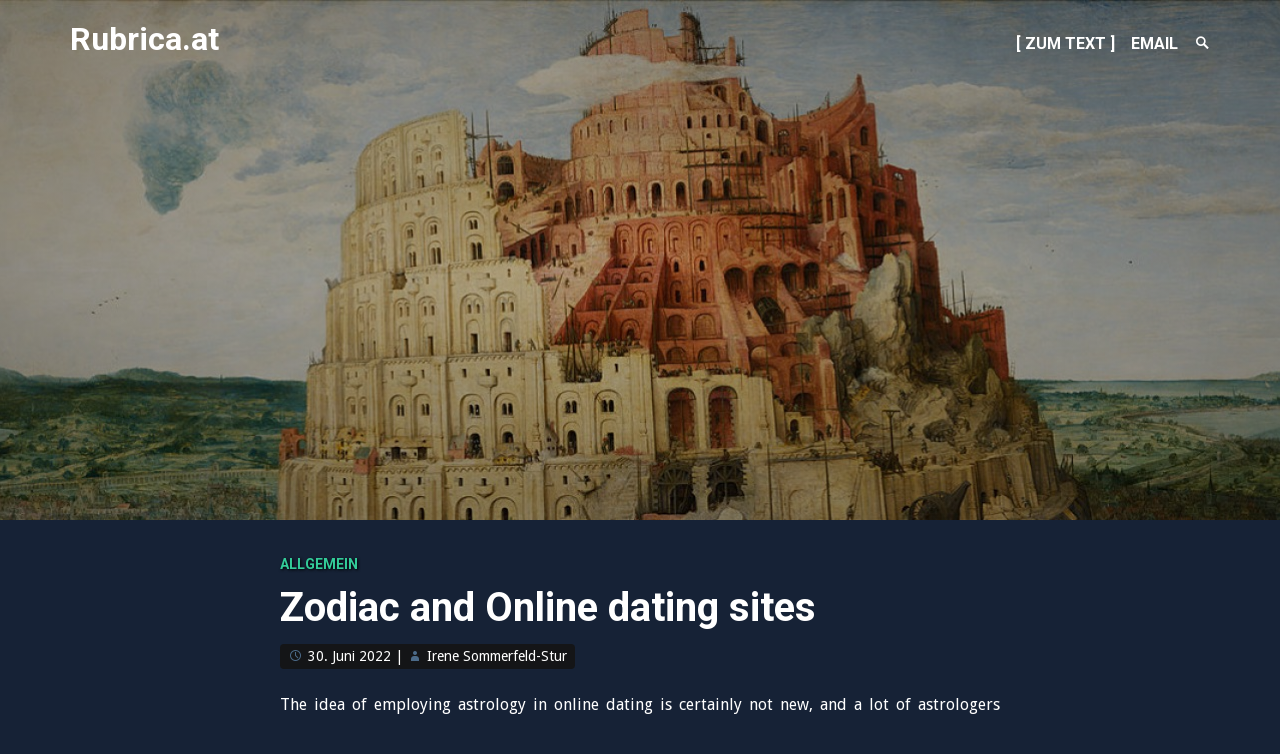

--- FILE ---
content_type: text/html; charset=UTF-8
request_url: https://rubrica.at/zodiac-and-online-dating-sites/
body_size: 5115
content:
<!DOCTYPE html>
<html lang="de">
<head>
<meta charset="UTF-8">
<meta name="viewport" content="width=device-width, initial-scale=1">
<link rel="profile" href="http://gmpg.org/xfn/11">
<link rel="pingback" href="https://rubrica.at/xmlrpc.php">
<title>Zodiac and Online dating sites &#8211; Rubrica.at</title>
<link rel='dns-prefetch' href='//fonts.googleapis.com' />
<link rel='dns-prefetch' href='//s.w.org' />
<link rel="alternate" type="application/rss+xml" title="Rubrica.at &raquo; Feed" href="https://rubrica.at/feed/" />
<link rel="alternate" type="application/rss+xml" title="Rubrica.at &raquo; Kommentar-Feed" href="https://rubrica.at/comments/feed/" />
		<script type="text/javascript">
			window._wpemojiSettings = {"baseUrl":"https:\/\/s.w.org\/images\/core\/emoji\/13.0.1\/72x72\/","ext":".png","svgUrl":"https:\/\/s.w.org\/images\/core\/emoji\/13.0.1\/svg\/","svgExt":".svg","source":{"concatemoji":"https:\/\/rubrica.at\/wp-includes\/js\/wp-emoji-release.min.js?ver=5.6.16"}};
			!function(e,a,t){var n,r,o,i=a.createElement("canvas"),p=i.getContext&&i.getContext("2d");function s(e,t){var a=String.fromCharCode;p.clearRect(0,0,i.width,i.height),p.fillText(a.apply(this,e),0,0);e=i.toDataURL();return p.clearRect(0,0,i.width,i.height),p.fillText(a.apply(this,t),0,0),e===i.toDataURL()}function c(e){var t=a.createElement("script");t.src=e,t.defer=t.type="text/javascript",a.getElementsByTagName("head")[0].appendChild(t)}for(o=Array("flag","emoji"),t.supports={everything:!0,everythingExceptFlag:!0},r=0;r<o.length;r++)t.supports[o[r]]=function(e){if(!p||!p.fillText)return!1;switch(p.textBaseline="top",p.font="600 32px Arial",e){case"flag":return s([127987,65039,8205,9895,65039],[127987,65039,8203,9895,65039])?!1:!s([55356,56826,55356,56819],[55356,56826,8203,55356,56819])&&!s([55356,57332,56128,56423,56128,56418,56128,56421,56128,56430,56128,56423,56128,56447],[55356,57332,8203,56128,56423,8203,56128,56418,8203,56128,56421,8203,56128,56430,8203,56128,56423,8203,56128,56447]);case"emoji":return!s([55357,56424,8205,55356,57212],[55357,56424,8203,55356,57212])}return!1}(o[r]),t.supports.everything=t.supports.everything&&t.supports[o[r]],"flag"!==o[r]&&(t.supports.everythingExceptFlag=t.supports.everythingExceptFlag&&t.supports[o[r]]);t.supports.everythingExceptFlag=t.supports.everythingExceptFlag&&!t.supports.flag,t.DOMReady=!1,t.readyCallback=function(){t.DOMReady=!0},t.supports.everything||(n=function(){t.readyCallback()},a.addEventListener?(a.addEventListener("DOMContentLoaded",n,!1),e.addEventListener("load",n,!1)):(e.attachEvent("onload",n),a.attachEvent("onreadystatechange",function(){"complete"===a.readyState&&t.readyCallback()})),(n=t.source||{}).concatemoji?c(n.concatemoji):n.wpemoji&&n.twemoji&&(c(n.twemoji),c(n.wpemoji)))}(window,document,window._wpemojiSettings);
		</script>
		<style type="text/css">
img.wp-smiley,
img.emoji {
	display: inline !important;
	border: none !important;
	box-shadow: none !important;
	height: 1em !important;
	width: 1em !important;
	margin: 0 .07em !important;
	vertical-align: -0.1em !important;
	background: none !important;
	padding: 0 !important;
}
</style>
	<link rel='stylesheet' id='wp-block-library-css'  href='https://rubrica.at/wp-includes/css/dist/block-library/style.min.css?ver=5.6.16' type='text/css' media='all' />
<link rel='stylesheet' id='identity-fonts-css'  href='//fonts.googleapis.com/css?family=Droid+Sans%3A400%2C700%7CRoboto%3A300italic%2C400%2C700%2C900&#038;subset=latin' type='text/css' media='all' />
<link rel='stylesheet' id='genericons-css'  href='https://rubrica.at/wp-content/themes/identity/genericons/genericons.css?ver=3.3.0' type='text/css' media='all' />
<link rel='stylesheet' id='identity-style-css'  href='https://rubrica.at/wp-content/themes/identity/style.css?ver=5.6.16' type='text/css' media='all' />
<script type='text/javascript' src='https://rubrica.at/wp-includes/js/jquery/jquery.min.js?ver=3.5.1' id='jquery-core-js'></script>
<script type='text/javascript' src='https://rubrica.at/wp-includes/js/jquery/jquery-migrate.min.js?ver=3.3.2' id='jquery-migrate-js'></script>
<link rel="https://api.w.org/" href="https://rubrica.at/wp-json/" /><link rel="alternate" type="application/json" href="https://rubrica.at/wp-json/wp/v2/posts/2861" /><link rel="EditURI" type="application/rsd+xml" title="RSD" href="https://rubrica.at/xmlrpc.php?rsd" />
<link rel="wlwmanifest" type="application/wlwmanifest+xml" href="https://rubrica.at/wp-includes/wlwmanifest.xml" /> 
<meta name="generator" content="WordPress 5.6.16" />
<link rel="canonical" href="https://rubrica.at/zodiac-and-online-dating-sites/" />
<link rel='shortlink' href='https://rubrica.at/?p=2861' />
<link rel="alternate" type="application/json+oembed" href="https://rubrica.at/wp-json/oembed/1.0/embed?url=https%3A%2F%2Frubrica.at%2Fzodiac-and-online-dating-sites%2F" />
<link rel="alternate" type="text/xml+oembed" href="https://rubrica.at/wp-json/oembed/1.0/embed?url=https%3A%2F%2Frubrica.at%2Fzodiac-and-online-dating-sites%2F&#038;format=xml" />
<link rel="icon" href="https://rubrica.at/wp-content/uploads/ivy-100x100.jpg" sizes="32x32" />
<link rel="icon" href="https://rubrica.at/wp-content/uploads/ivy-100x100.jpg" sizes="192x192" />
<link rel="apple-touch-icon" href="https://rubrica.at/wp-content/uploads/ivy-100x100.jpg" />
<meta name="msapplication-TileImage" content="https://rubrica.at/wp-content/uploads/ivy-100x100.jpg" />
</head>

<body id="body" class="post-template-default single single-post postid-2861 single-format-standard no-sidebar four-footer-widgets">
<div id="page" class="hfeed site">
	<a class="skip-link screen-reader-text" href="#content">Skip to content</a>

	<header id="masthead" class="site-header" role="banner">
		<div class="header-hidden">
			<nav id="mobile-navigation" class="main-navigation" role="navigation" aria-label="Mobile Menu Navigation">
				<div class="menu-title"><h1>Menu</h1></div>
				<div class="menu-container"><ul id="menu-home" class="menu"><li id="menu-item-469" class="menu-item menu-item-type-custom menu-item-object-custom menu-item-469"><a href="#content"><span class="link-align">[ Zum Text ]</span></a></li>
<li id="menu-item-466" class="menu-item menu-item-type-custom menu-item-object-custom menu-item-466"><a href="http://rubrica.at/email"><span class="link-align">EMail</span></a></li>
</ul></div>
				<div id="mobile-search" class="search-container">
					<form method="get" class="search-form" action="https://rubrica.at/" role="search">
						<input type="search" placeholder="Enter your search query &#8230" name="s" id="s" /> 
						<button class="search-submit"><span class="screen-reader-text">Search</span><span class="genericon genericon-search"></span></button>
					</form>
				</div><!-- #mobile-search -->
			</nav><!-- #mobile-navigation -->

			<div id="desktop-search" class="search-container">
				<form method="get" class="search-form" action="https://rubrica.at/" role="search">
					<input type="search" placeholder="Enter your search query &#8230" name="s" id="s" class="search-input" /> 
					<button class="search-submit"><span class="screen-reader-text">Search</span><span class="genericon genericon-search" aria-hidden="true"></span></button>
				</form>
			</div><!-- #desktop-search -->
		</div><!-- .header-hidden -->

		<div class="header-shown">
							<div class="header-background" style="background-image:url(https://rubrica.at/wp-content/uploads/babylon.jpg)"></div>
				<div class="header-background-overlay"></div>
						<div id="masthead-inner" class="header-top">
				<div class="site-branding">
					<h1 class="site-title"><a href="https://rubrica.at/" rel="home">Rubrica.at</a></h1>
				</div><!-- .site-branding -->

				<div class="menu-toggle-container">
					<button class="menu-toggle" aria-controls="menu" aria-expanded="false">
						<span class="screen-reader-text">Menu Toggle</span>
						<span class="lines" aria-hidden="true"></span>
					</button>
				</div><!-- .menu-toggle-container -->

				<nav id="desktop-navigation" class="main-navigation" role="navigation" aria-label="Desktop Menu Navigation">
					<div class="menu-container"><ul id="menu-home-1" class="menu"><li class="menu-item menu-item-type-custom menu-item-object-custom menu-item-469"><a href="#content"><span class="link-align">[ Zum Text ]</span></a></li>
<li class="menu-item menu-item-type-custom menu-item-object-custom menu-item-466"><a href="http://rubrica.at/email"><span class="link-align">EMail</span></a></li>
</ul></div>					<button class="search-toggle">
						<span class="screen-reader-text">Search Toggle</span>
						<span class="genericon genericon-search" aria-hidden="true"></span>
					</button>
				</nav><!-- #desktop-navigation -->
			</div><!-- .header-top -->

							<div class="header-content">
											<a href="https://rubrica.at/" rel="home"></a>
						<h2 class="site-description"></h2>
						<span class="social-default"></span>
									</div><!-- .header-content -->
					</div><!-- .header-shown -->
	</header><!-- #masthead -->

	<div id="content" class="site-content">

	<div id="primary" class="content-area">
		<main id="main" class="site-main" role="main">

		
			
<article id="post-2861" class="post-2861 post type-post status-publish format-standard hentry category-allgemein single-post">
	<div class="article-inner">
		<header class="entry-header">
			<div class="entry-category">
				<span class="cat-links"><a href="https://rubrica.at/category/allgemein/" rel="category tag">Allgemein</a></span>			</div><!-- .entry-category -->

			<h1 class="entry-title">Zodiac and Online dating sites</h1>
						<div class="entry-meta">
				<span class="posted-on"><span class="genericon genericon-time" aria-hidden="true"></span><a href="https://rubrica.at/zodiac-and-online-dating-sites/" rel="bookmark"><time class="entry-date published updated" datetime="2022-06-30T01:00:00+01:00">30. Juni 2022</time></a></span><span class="byline"> <span class="sep"> | </span><span class="author vcard"><span class="genericon genericon-user" aria-hidden="true"></span><a class="url fn n" href="https://rubrica.at/author/irene/">Irene Sommerfeld-Stur</a></span></span>			</div><!-- .entry-meta -->
					</header><!-- .entry-header -->

		
		<div class="entry-content">
			<p> The idea of employing astrology in online dating is certainly not new,    and a lot of astrologers believe that it can help people find their very own ideal spouse. Using a horoscope can help you    choose a ideal partner, it will also be an enjoyable conversation starter. However , it is crucial to note that astrology    cannot be the sole foundation    of your romance, so it must be used with warning. </p>
<p> However , if you are serious about    online dating sites, you should  <a href="https://www.rottentomatoes.com/m/marriage_story_2019">https://www.rottentomatoes.com/m/marriage_story_2019</a>  keep in mind that zodiac signs are certainly not the only standards for getting together with someone. You shouldn&#8217;t base your decision on their    zodiac sign alone, as many people have different personality traits. Therefore , it might be better to consider all signs and symptoms when    looking for the love fascination. </p>
<p> <a style="text-align: center" href="https://www.walkingonadream.com/chinese-women/"><img src="http://4.bp.blogspot.com/-GMqfMOGJX9o/VB2uit0r0oI/AAAAAAAATYk/rPszi917yx4/s1600/jd1.jpg" width="640" alt="date chinese women"/></a> </p>
<p> Some zodiac evidence may not    respond to messages as fast as different signs. Although Virgos and Libras are recognized for their quick response, Scorpios    and Geminis may be more faraway and reluctant to respond to messages. Some may also present a different person troubles profiles than they do in real life. For anybody who is unsure of someone&#8217;s  <a href="https://www.walkingonadream.com/cambodian-women/">single cambodian women</a>  zodiac sign, make sure you check    their profile carefully. </p>
<p> Although    there is no guarantee that astrology will help you find the ideal partner, it may    help you narrow down the pool area of potential romantic    enthusiasts. A great number of dating    apps use astrology to ascertain compatibility. Although this is not an assurance that a spouse will be the proper person for everyone, astrology will let you understand the feelings and behaviors. </p>

					</div><!-- .entry-content -->

		<footer class="entry-footer">
					</footer><!-- .entry-footer -->
	</div><!-- .article-inner -->
</article><!-- #post-## -->
			<div class="nav-com-container">

				
	<nav class="navigation post-navigation" role="navigation" aria-label="Beiträge">
		<h2 class="screen-reader-text">Beitragsnavigation</h2>
		<div class="nav-links"><div class="nav-previous"><a href="https://rubrica.at/what-is-a-mail-buy-bride-3/" rel="prev">What is a Mail Buy Bride?</a></div><div class="nav-next"><a href="https://rubrica.at/ecuador-wedding-traditions/" rel="next">Ecuador Wedding Traditions</a></div></div>
	</nav>
							</div><!-- .nav-com-container -->

		
		</main><!-- #main -->
	</div><!-- #primary -->


	</div><!-- #content -->

	<footer id="colophon" class="site-footer" role="contentinfo">
		<div class="site-footer-inner">
			
<div id="tertiary" class="widget-area" role="complementary">
	<aside id="text-9" class="widget widget_text"><h1 class="widget-title">Links</h1>			<div class="textwidget"><li>
<a href="https://www.bsdforen.de/" target="_blank" rel="noopener">BSDforen.de</a>
</li>

<li><a href="http://dict.leo.org/ende/index_de.html" target="_blank" rel="noopener">LEO de&nbsp;/&nbspen</a></li>

<li><a href="https://de.wikipedia.org/wiki/Wikipedia:Hauptseite" target="_blank" rel="noopener">Wikipedia.de</a></li>
</div>
		</aside><aside id="text-5" class="widget widget_text"><h1 class="widget-title">Sites</h1>			<div class="textwidget"><ul>
<li><a href="http://sommerfeld-stur.at" target="_blank" rel="noopener">Irene Sommerfeld-Stur </a> </li>
<li><a href="http://rubricanis.sommerfeld-stur.at" target="_blank" rel="noopener">Rubricanis: Unsere Hunde</a> </li>

</ul></div>
		</aside><aside id="text-3" class="widget widget_text"><h1 class="widget-title">Meta</h1>			<div class="textwidget"><ul>
<li><a href="http://rubrica.at">Home</a></li>
<li><a href="http://rubrica.at/email">EMail</a></li>
<li><a href="wp-login.php">Anmelden</a></li>
</ul></div>
		</aside></div><!-- #tertiary -->
			<div class="site-info">
				<span class="site-info-left">Proudly powered by <a href="http://wordpress.org/" rel="generator">WordPress</a></span>
				<span class="site-info-right">Theme: <a href="https://michaelvandenberg.com/themes/#identity" rel="theme">Identity</a> by <a href="https://michaelvandenberg.com/" rel="designer">Michael Van Den Berg</a></span>
			</div><!-- .site-info -->
		</div><!-- .footer-inner -->
	</footer><!-- #colophon -->

	<a href="#content" class="back-to-top"><span class="screen-reader-text"></span><span class="genericon genericon-top" aria-hidden="true"></span></a>
	
</div><!-- #page -->

<script type='text/javascript' src='https://rubrica.at/wp-content/themes/identity/js/identity.js?ver=20150504' id='identity-script-js'></script>
<script type='text/javascript' src='https://rubrica.at/wp-content/themes/identity/js/navigation.js?ver=20120206' id='identity-navigation-js'></script>
<script type='text/javascript' src='https://rubrica.at/wp-content/themes/identity/js/skip-link-focus-fix.js?ver=20130115' id='identity-skip-link-focus-fix-js'></script>
<script type='text/javascript' src='https://rubrica.at/wp-includes/js/wp-embed.min.js?ver=5.6.16' id='wp-embed-js'></script>

</body>
</html>
